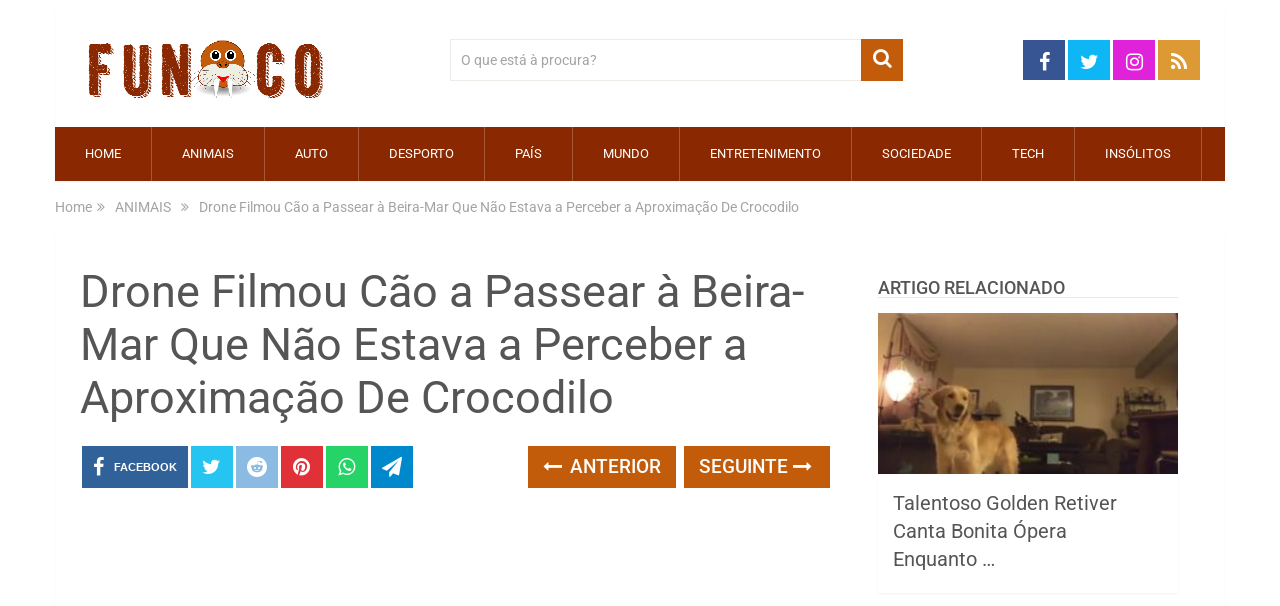

--- FILE ---
content_type: text/html; charset=utf-8
request_url: https://www.google.com/recaptcha/api2/aframe
body_size: 269
content:
<!DOCTYPE HTML><html><head><meta http-equiv="content-type" content="text/html; charset=UTF-8"></head><body><script nonce="bD9wnRkIK4Fi9EDNWJpxHg">/** Anti-fraud and anti-abuse applications only. See google.com/recaptcha */ try{var clients={'sodar':'https://pagead2.googlesyndication.com/pagead/sodar?'};window.addEventListener("message",function(a){try{if(a.source===window.parent){var b=JSON.parse(a.data);var c=clients[b['id']];if(c){var d=document.createElement('img');d.src=c+b['params']+'&rc='+(localStorage.getItem("rc::a")?sessionStorage.getItem("rc::b"):"");window.document.body.appendChild(d);sessionStorage.setItem("rc::e",parseInt(sessionStorage.getItem("rc::e")||0)+1);localStorage.setItem("rc::h",'1769513671006');}}}catch(b){}});window.parent.postMessage("_grecaptcha_ready", "*");}catch(b){}</script></body></html>

--- FILE ---
content_type: application/javascript; charset=utf-8
request_url: https://fundingchoicesmessages.google.com/f/AGSKWxWCAYR5mNtLwtTf2nK5UxSRvrH9R2BbIEbc7q1Vy8p-7aAUNm7pQmPGpViiekrRBl0rhPvIH6P0bTNaCAqoFZTMVMCpd7Sbb4twm1bKX6YF4lxbJa-4S5aEGe1O5e74GcEW96SFkPTlR8FdZiV5bIQQ3HfVWSFY7nzgAAtF7Mvk6J5E9GIM8MxY6Yg=/_/adchoicesfooter._ad_banner_/tinyad./468x72_/advlink300.
body_size: -1288
content:
window['e9345bab-ac1c-4b99-9710-dca418a06b36'] = true;

--- FILE ---
content_type: application/javascript; charset=utf-8
request_url: https://fundingchoicesmessages.google.com/f/AGSKWxVzupdv5zErw0EdIelnoiWqYUd-LLfmADOXYxykv2-Te_0JQkc9aDR9Z2qk10yPmI9eL3n2oiFXYhOmIm6Np2u-ZffwxIFHgGRjh2f1ZY2-Z0OsZig92XlyilnjtUjqww5q2yRg?fccs=W251bGwsbnVsbCxudWxsLG51bGwsbnVsbCxudWxsLFsxNzY5NTEzNjcxLDM2MDAwMDAwMF0sbnVsbCxudWxsLG51bGwsW251bGwsWzcsNiwxMCw5XSxudWxsLDIsbnVsbCwicHQtUFQiLG51bGwsbnVsbCxudWxsLG51bGwsbnVsbCwzXSwiaHR0cHM6Ly93d3cuZnVuY28uYml6L2Ryb25lLWZpbG1vdS1jYW8tYS1wYXNzZWFyLWEtYmVpcmEtbWFyLXF1ZS1uYW8tZXN0YXZhLWEtcGVyY2ViZXItYS1hcHJveGltYWNhby1kZS1jcm9jb2RpbG8vIixudWxsLFtbOCwibFJmS00wTjFjVDAiXSxbOSwiZW4tVVMiXSxbMTksIjIiXSxbMjQsIiJdLFsyOSwiZmFsc2UiXV1d
body_size: 250
content:
if (typeof __googlefc.fcKernelManager.run === 'function') {"use strict";this.default_ContributorServingResponseClientJs=this.default_ContributorServingResponseClientJs||{};(function(_){var window=this;
try{
var qp=function(a){this.A=_.t(a)};_.u(qp,_.J);var rp=function(a){this.A=_.t(a)};_.u(rp,_.J);rp.prototype.getWhitelistStatus=function(){return _.F(this,2)};var sp=function(a){this.A=_.t(a)};_.u(sp,_.J);var tp=_.ed(sp),up=function(a,b,c){this.B=a;this.j=_.A(b,qp,1);this.l=_.A(b,_.Pk,3);this.F=_.A(b,rp,4);a=this.B.location.hostname;this.D=_.Fg(this.j,2)&&_.O(this.j,2)!==""?_.O(this.j,2):a;a=new _.Qg(_.Qk(this.l));this.C=new _.dh(_.q.document,this.D,a);this.console=null;this.o=new _.mp(this.B,c,a)};
up.prototype.run=function(){if(_.O(this.j,3)){var a=this.C,b=_.O(this.j,3),c=_.fh(a),d=new _.Wg;b=_.hg(d,1,b);c=_.C(c,1,b);_.jh(a,c)}else _.gh(this.C,"FCNEC");_.op(this.o,_.A(this.l,_.De,1),this.l.getDefaultConsentRevocationText(),this.l.getDefaultConsentRevocationCloseText(),this.l.getDefaultConsentRevocationAttestationText(),this.D);_.pp(this.o,_.F(this.F,1),this.F.getWhitelistStatus());var e;a=(e=this.B.googlefc)==null?void 0:e.__executeManualDeployment;a!==void 0&&typeof a==="function"&&_.To(this.o.G,
"manualDeploymentApi")};var vp=function(){};vp.prototype.run=function(a,b,c){var d;return _.v(function(e){d=tp(b);(new up(a,d,c)).run();return e.return({})})};_.Tk(7,new vp);
}catch(e){_._DumpException(e)}
}).call(this,this.default_ContributorServingResponseClientJs);
// Google Inc.

//# sourceURL=/_/mss/boq-content-ads-contributor/_/js/k=boq-content-ads-contributor.ContributorServingResponseClientJs.en_US.lRfKM0N1cT0.es5.O/d=1/exm=ad_blocking_detection_executable,kernel_loader,loader_js_executable,web_iab_tcf_v2_signal_executable,web_iab_us_states_signal_executable/ed=1/rs=AJlcJMwSx5xfh8YmCxYY1Uo-mP01FmTfFQ/m=cookie_refresh_executable
__googlefc.fcKernelManager.run('\x5b\x5b\x5b7,\x22\x5b\x5bnull,\\\x22funco.biz\\\x22,\\\x22AKsRol-Ng-yMvFt1Waqf7GuaevQIsaItTv1ID1AjNY_tYBEsZLfx1sOu1M0vHp1K5FDjkC_Kdhv1coxU7CgJUABh0oULRUwPlVTVDSa71B7TKOoPpVVrqfBHlWDpPFg0Kycdvf4IQd7uERNRJ7k60WJX0Bweq7E-XA\\\\u003d\\\\u003d\\\x22\x5d,null,\x5b\x5bnull,null,null,\\\x22https:\/\/fundingchoicesmessages.google.com\/f\/AGSKWxWLkCmnO2ipjIjaD-RHIOHiInLfwKjWBRsS2Dd7bzU3AsYEUUl4x2OAfG-M45kZQMrNa8CKVoP2LviKu0KzBCtD8-btOk8HhAZZwv0CeoULYBex4i8mMGj0UdV9CBQfvsMPTJF6\\\x22\x5d,null,null,\x5bnull,null,null,\\\x22https:\/\/fundingchoicesmessages.google.com\/el\/AGSKWxVEqdnf7yOM11GCmw2G_QbOUdXnyLTIElVeUib30oNT4242Bwrsw4_ISokrJ4A-ShpuB-mTHP03N9iNNcBjrz5NxJ9U-xXJesGUsFqCbsfhpM-9tUwct56rZcTv7gaAI3K8c60u\\\x22\x5d,null,\x5bnull,\x5b7,6,10,9\x5d,null,2,null,\\\x22pt-PT\\\x22,null,null,null,null,null,3\x5d,null,\\\x22Definições de privacidade e cookies\\\x22,\\\x22Fechar\\\x22,null,null,null,\\\x22Geridas pela Google. Em conformidade com a TCF do IAB. ID de CMP: 300\\\x22\x5d,\x5b2,1\x5d\x5d\x22\x5d\x5d,\x5bnull,null,null,\x22https:\/\/fundingchoicesmessages.google.com\/f\/AGSKWxUtellpeqTl_1RM-Un3cZX7IB8r03535cDwCB427BlrnMB5G9P4DHiZV9gVOiD8eCS7Dan1WVlX7FVSc2wUdUIB83-Yc-RwPZfireapSobOrnSr4Yq_09AnWjG-daKHsKg68g-2\x22\x5d\x5d');}